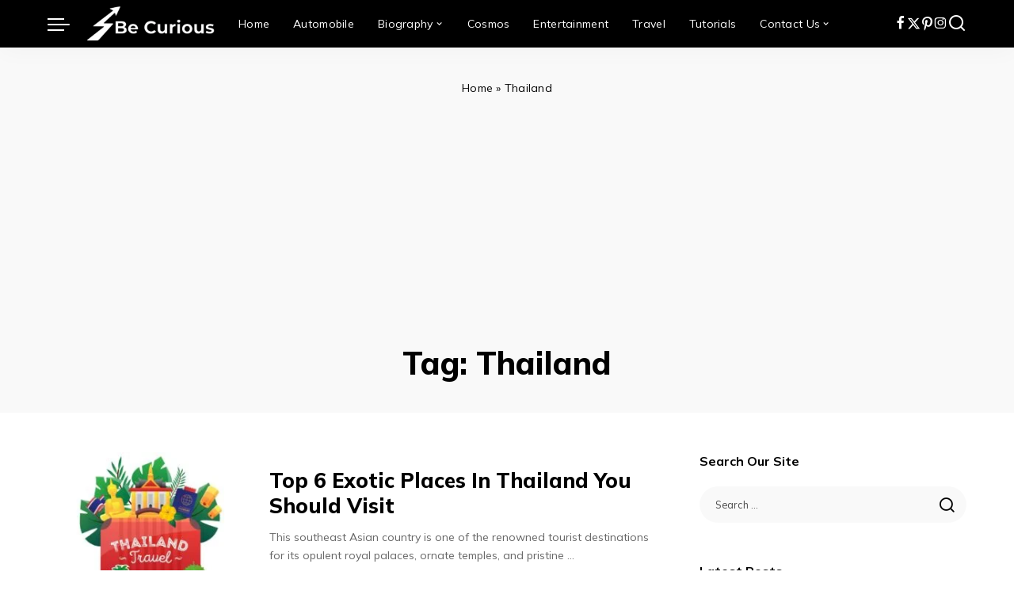

--- FILE ---
content_type: text/html; charset=UTF-8
request_url: https://becurious.co.in/tag/thailand/
body_size: 22230
content:
<!DOCTYPE html><html lang="en-US"><head><meta charset="UTF-8"><meta http-equiv="X-UA-Compatible" content="IE=edge"><meta name="viewport" content="width=device-width, initial-scale=1"><link rel="profile" href="https://gmpg.org/xfn/11"><meta name='robots' content='index, follow, max-image-preview:large, max-snippet:-1, max-video-preview:-1' /><style>img:is([sizes="auto" i], [sizes^="auto," i]) { contain-intrinsic-size: 3000px 1500px }</style><title>Thailand Archives - Be Curious - Depth of Knowledge</title><meta name="description" content="Thailand is one of the best Archives available on Internet. Share this awesome with everyone and let them enjoy too. Best viral and breaking news on the internet." /><link rel="preconnect" href="https://fonts.gstatic.com" crossorigin><link rel="preload" as="style" onload="this.onload=null;this.rel='stylesheet'" href="https://fonts.googleapis.com/css?family=Mulish%3A300%2C400%2C500%2C600%2C700%2C800%2C900%2C200italic%2C300italic%2C400italic%2C500italic%2C600italic%2C700italic%2C800italic%2C900italic%2C%7CLivvic%3A700%7CPoppins%3A400%2C400i%2C700%2C700i%7CQuicksand%3A400%2C500%2C600%2C700%7CMontserrat%3A400%2C500%2C600%2C700&amp;display=swap" crossorigin><noscript><link rel="stylesheet" href="https://fonts.googleapis.com/css?family=Mulish%3A300%2C400%2C500%2C600%2C700%2C800%2C900%2C200italic%2C300italic%2C400italic%2C500italic%2C600italic%2C700italic%2C800italic%2C900italic%2C%7CLivvic%3A700%7CPoppins%3A400%2C400i%2C700%2C700i%7CQuicksand%3A400%2C500%2C600%2C700%7CMontserrat%3A400%2C500%2C600%2C700&amp;display=swap"></noscript><link rel="canonical" href="https://becurious.co.in/tag/thailand/" /><meta property="og:locale" content="en_US" /><meta property="og:type" content="article" /><meta property="og:title" content="Thailand Archives - Be Curious" /><meta property="og:description" content="Thailand is one of the best Archives available on Internet. Share this awesome with everyone and let them enjoy too. Best viral and breaking news on the internet." /><meta property="og:url" content="https://becurious.co.in/tag/thailand/" /><meta property="og:site_name" content="Be Curious" /><meta name="twitter:card" content="summary_large_image" /><meta name="twitter:site" content="@becurious6" /> <script type="application/ld+json" class="yoast-schema-graph">{"@context":"https://schema.org","@graph":[{"@type":"CollectionPage","@id":"https://becurious.co.in/tag/thailand/","url":"https://becurious.co.in/tag/thailand/","name":"Thailand Archives - Be Curious - Depth of Knowledge","isPartOf":{"@id":"https://becurious.co.in/#website"},"primaryImageOfPage":{"@id":"https://becurious.co.in/tag/thailand/#primaryimage"},"image":{"@id":"https://becurious.co.in/tag/thailand/#primaryimage"},"thumbnailUrl":"https://becurious.co.in/wp-content/uploads/2020/03/6-Exotic-Places-In-Thailand-You-Should-Visit.jpeg","description":"Thailand is one of the best Archives available on Internet. Share this awesome with everyone and let them enjoy too. Best viral and breaking news on the internet.","breadcrumb":{"@id":"https://becurious.co.in/tag/thailand/#breadcrumb"},"inLanguage":"en-US"},{"@type":"ImageObject","inLanguage":"en-US","@id":"https://becurious.co.in/tag/thailand/#primaryimage","url":"https://becurious.co.in/wp-content/uploads/2020/03/6-Exotic-Places-In-Thailand-You-Should-Visit.jpeg","contentUrl":"https://becurious.co.in/wp-content/uploads/2020/03/6-Exotic-Places-In-Thailand-You-Should-Visit.jpeg","width":1200,"height":675,"caption":"6 Exotic Places In Thailand You Should Visit"},{"@type":"BreadcrumbList","@id":"https://becurious.co.in/tag/thailand/#breadcrumb","itemListElement":[{"@type":"ListItem","position":1,"name":"Home","item":"https://becurious.co.in/"},{"@type":"ListItem","position":2,"name":"Thailand"}]},{"@type":"WebSite","@id":"https://becurious.co.in/#website","url":"https://becurious.co.in/","name":"Be Curious","description":"","publisher":{"@id":"https://becurious.co.in/#organization"},"potentialAction":[{"@type":"SearchAction","target":{"@type":"EntryPoint","urlTemplate":"https://becurious.co.in/?s={search_term_string}"},"query-input":{"@type":"PropertyValueSpecification","valueRequired":true,"valueName":"search_term_string"}}],"inLanguage":"en-US"},{"@type":"Organization","@id":"https://becurious.co.in/#organization","name":"Be Curious - Depth of knowledge","url":"https://becurious.co.in/","logo":{"@type":"ImageObject","inLanguage":"en-US","@id":"https://becurious.co.in/#/schema/logo/image/","url":"https://becurious.co.in/wp-content/uploads/2020/07/Be-Curious-Logo.jpeg","contentUrl":"https://becurious.co.in/wp-content/uploads/2020/07/Be-Curious-Logo.jpeg","width":339,"height":141,"caption":"Be Curious - Depth of knowledge"},"image":{"@id":"https://becurious.co.in/#/schema/logo/image/"},"sameAs":["http://www.facebook.com/becurious6","https://x.com/becurious6"]}]}</script> <link rel='dns-prefetch' href='//www.googletagmanager.com' /><link rel="alternate" type="application/rss+xml" title="Be Curious &raquo; Feed" href="https://becurious.co.in/feed/" /><link rel="alternate" type="application/rss+xml" title="Be Curious &raquo; Comments Feed" href="https://becurious.co.in/comments/feed/" /><link rel="alternate" type="application/rss+xml" title="Be Curious &raquo; Thailand Tag Feed" href="https://becurious.co.in/tag/thailand/feed/" /> <script type="application/ld+json">{"@context":"https://schema.org","@type":"Organization","legalName":"Be Curious","url":"https://becurious.co.in/","logo":"https://becurious.co.in/wp-content/uploads/2021/08/Be-Curious-Desktop-Logo.png","sameAs":["https://www.facebook.com/becurious6/","https://www.twitter.com/becurious6/","https://www.instagram.com/becurious6/","https://pinterest.com/becurious6/"]}</script> <link data-optimized="1" rel='stylesheet' id='wp-block-library-css' href='https://becurious.co.in/wp-content/litespeed/css/c318686a96b54a101edcb3a653b3448c.css?ver=8e74a' media='all' /><style id='classic-theme-styles-inline-css'>/*! This file is auto-generated */
.wp-block-button__link{color:#fff;background-color:#32373c;border-radius:9999px;box-shadow:none;text-decoration:none;padding:calc(.667em + 2px) calc(1.333em + 2px);font-size:1.125em}.wp-block-file__button{background:#32373c;color:#fff;text-decoration:none}</style><style id='global-styles-inline-css'>:root{--wp--preset--aspect-ratio--square: 1;--wp--preset--aspect-ratio--4-3: 4/3;--wp--preset--aspect-ratio--3-4: 3/4;--wp--preset--aspect-ratio--3-2: 3/2;--wp--preset--aspect-ratio--2-3: 2/3;--wp--preset--aspect-ratio--16-9: 16/9;--wp--preset--aspect-ratio--9-16: 9/16;--wp--preset--color--black: #000000;--wp--preset--color--cyan-bluish-gray: #abb8c3;--wp--preset--color--white: #ffffff;--wp--preset--color--pale-pink: #f78da7;--wp--preset--color--vivid-red: #cf2e2e;--wp--preset--color--luminous-vivid-orange: #ff6900;--wp--preset--color--luminous-vivid-amber: #fcb900;--wp--preset--color--light-green-cyan: #7bdcb5;--wp--preset--color--vivid-green-cyan: #00d084;--wp--preset--color--pale-cyan-blue: #8ed1fc;--wp--preset--color--vivid-cyan-blue: #0693e3;--wp--preset--color--vivid-purple: #9b51e0;--wp--preset--gradient--vivid-cyan-blue-to-vivid-purple: linear-gradient(135deg,rgba(6,147,227,1) 0%,rgb(155,81,224) 100%);--wp--preset--gradient--light-green-cyan-to-vivid-green-cyan: linear-gradient(135deg,rgb(122,220,180) 0%,rgb(0,208,130) 100%);--wp--preset--gradient--luminous-vivid-amber-to-luminous-vivid-orange: linear-gradient(135deg,rgba(252,185,0,1) 0%,rgba(255,105,0,1) 100%);--wp--preset--gradient--luminous-vivid-orange-to-vivid-red: linear-gradient(135deg,rgba(255,105,0,1) 0%,rgb(207,46,46) 100%);--wp--preset--gradient--very-light-gray-to-cyan-bluish-gray: linear-gradient(135deg,rgb(238,238,238) 0%,rgb(169,184,195) 100%);--wp--preset--gradient--cool-to-warm-spectrum: linear-gradient(135deg,rgb(74,234,220) 0%,rgb(151,120,209) 20%,rgb(207,42,186) 40%,rgb(238,44,130) 60%,rgb(251,105,98) 80%,rgb(254,248,76) 100%);--wp--preset--gradient--blush-light-purple: linear-gradient(135deg,rgb(255,206,236) 0%,rgb(152,150,240) 100%);--wp--preset--gradient--blush-bordeaux: linear-gradient(135deg,rgb(254,205,165) 0%,rgb(254,45,45) 50%,rgb(107,0,62) 100%);--wp--preset--gradient--luminous-dusk: linear-gradient(135deg,rgb(255,203,112) 0%,rgb(199,81,192) 50%,rgb(65,88,208) 100%);--wp--preset--gradient--pale-ocean: linear-gradient(135deg,rgb(255,245,203) 0%,rgb(182,227,212) 50%,rgb(51,167,181) 100%);--wp--preset--gradient--electric-grass: linear-gradient(135deg,rgb(202,248,128) 0%,rgb(113,206,126) 100%);--wp--preset--gradient--midnight: linear-gradient(135deg,rgb(2,3,129) 0%,rgb(40,116,252) 100%);--wp--preset--font-size--small: 13px;--wp--preset--font-size--medium: 20px;--wp--preset--font-size--large: 36px;--wp--preset--font-size--x-large: 42px;--wp--preset--spacing--20: 0.44rem;--wp--preset--spacing--30: 0.67rem;--wp--preset--spacing--40: 1rem;--wp--preset--spacing--50: 1.5rem;--wp--preset--spacing--60: 2.25rem;--wp--preset--spacing--70: 3.38rem;--wp--preset--spacing--80: 5.06rem;--wp--preset--shadow--natural: 6px 6px 9px rgba(0, 0, 0, 0.2);--wp--preset--shadow--deep: 12px 12px 50px rgba(0, 0, 0, 0.4);--wp--preset--shadow--sharp: 6px 6px 0px rgba(0, 0, 0, 0.2);--wp--preset--shadow--outlined: 6px 6px 0px -3px rgba(255, 255, 255, 1), 6px 6px rgba(0, 0, 0, 1);--wp--preset--shadow--crisp: 6px 6px 0px rgba(0, 0, 0, 1);}:where(.is-layout-flex){gap: 0.5em;}:where(.is-layout-grid){gap: 0.5em;}body .is-layout-flex{display: flex;}.is-layout-flex{flex-wrap: wrap;align-items: center;}.is-layout-flex > :is(*, div){margin: 0;}body .is-layout-grid{display: grid;}.is-layout-grid > :is(*, div){margin: 0;}:where(.wp-block-columns.is-layout-flex){gap: 2em;}:where(.wp-block-columns.is-layout-grid){gap: 2em;}:where(.wp-block-post-template.is-layout-flex){gap: 1.25em;}:where(.wp-block-post-template.is-layout-grid){gap: 1.25em;}.has-black-color{color: var(--wp--preset--color--black) !important;}.has-cyan-bluish-gray-color{color: var(--wp--preset--color--cyan-bluish-gray) !important;}.has-white-color{color: var(--wp--preset--color--white) !important;}.has-pale-pink-color{color: var(--wp--preset--color--pale-pink) !important;}.has-vivid-red-color{color: var(--wp--preset--color--vivid-red) !important;}.has-luminous-vivid-orange-color{color: var(--wp--preset--color--luminous-vivid-orange) !important;}.has-luminous-vivid-amber-color{color: var(--wp--preset--color--luminous-vivid-amber) !important;}.has-light-green-cyan-color{color: var(--wp--preset--color--light-green-cyan) !important;}.has-vivid-green-cyan-color{color: var(--wp--preset--color--vivid-green-cyan) !important;}.has-pale-cyan-blue-color{color: var(--wp--preset--color--pale-cyan-blue) !important;}.has-vivid-cyan-blue-color{color: var(--wp--preset--color--vivid-cyan-blue) !important;}.has-vivid-purple-color{color: var(--wp--preset--color--vivid-purple) !important;}.has-black-background-color{background-color: var(--wp--preset--color--black) !important;}.has-cyan-bluish-gray-background-color{background-color: var(--wp--preset--color--cyan-bluish-gray) !important;}.has-white-background-color{background-color: var(--wp--preset--color--white) !important;}.has-pale-pink-background-color{background-color: var(--wp--preset--color--pale-pink) !important;}.has-vivid-red-background-color{background-color: var(--wp--preset--color--vivid-red) !important;}.has-luminous-vivid-orange-background-color{background-color: var(--wp--preset--color--luminous-vivid-orange) !important;}.has-luminous-vivid-amber-background-color{background-color: var(--wp--preset--color--luminous-vivid-amber) !important;}.has-light-green-cyan-background-color{background-color: var(--wp--preset--color--light-green-cyan) !important;}.has-vivid-green-cyan-background-color{background-color: var(--wp--preset--color--vivid-green-cyan) !important;}.has-pale-cyan-blue-background-color{background-color: var(--wp--preset--color--pale-cyan-blue) !important;}.has-vivid-cyan-blue-background-color{background-color: var(--wp--preset--color--vivid-cyan-blue) !important;}.has-vivid-purple-background-color{background-color: var(--wp--preset--color--vivid-purple) !important;}.has-black-border-color{border-color: var(--wp--preset--color--black) !important;}.has-cyan-bluish-gray-border-color{border-color: var(--wp--preset--color--cyan-bluish-gray) !important;}.has-white-border-color{border-color: var(--wp--preset--color--white) !important;}.has-pale-pink-border-color{border-color: var(--wp--preset--color--pale-pink) !important;}.has-vivid-red-border-color{border-color: var(--wp--preset--color--vivid-red) !important;}.has-luminous-vivid-orange-border-color{border-color: var(--wp--preset--color--luminous-vivid-orange) !important;}.has-luminous-vivid-amber-border-color{border-color: var(--wp--preset--color--luminous-vivid-amber) !important;}.has-light-green-cyan-border-color{border-color: var(--wp--preset--color--light-green-cyan) !important;}.has-vivid-green-cyan-border-color{border-color: var(--wp--preset--color--vivid-green-cyan) !important;}.has-pale-cyan-blue-border-color{border-color: var(--wp--preset--color--pale-cyan-blue) !important;}.has-vivid-cyan-blue-border-color{border-color: var(--wp--preset--color--vivid-cyan-blue) !important;}.has-vivid-purple-border-color{border-color: var(--wp--preset--color--vivid-purple) !important;}.has-vivid-cyan-blue-to-vivid-purple-gradient-background{background: var(--wp--preset--gradient--vivid-cyan-blue-to-vivid-purple) !important;}.has-light-green-cyan-to-vivid-green-cyan-gradient-background{background: var(--wp--preset--gradient--light-green-cyan-to-vivid-green-cyan) !important;}.has-luminous-vivid-amber-to-luminous-vivid-orange-gradient-background{background: var(--wp--preset--gradient--luminous-vivid-amber-to-luminous-vivid-orange) !important;}.has-luminous-vivid-orange-to-vivid-red-gradient-background{background: var(--wp--preset--gradient--luminous-vivid-orange-to-vivid-red) !important;}.has-very-light-gray-to-cyan-bluish-gray-gradient-background{background: var(--wp--preset--gradient--very-light-gray-to-cyan-bluish-gray) !important;}.has-cool-to-warm-spectrum-gradient-background{background: var(--wp--preset--gradient--cool-to-warm-spectrum) !important;}.has-blush-light-purple-gradient-background{background: var(--wp--preset--gradient--blush-light-purple) !important;}.has-blush-bordeaux-gradient-background{background: var(--wp--preset--gradient--blush-bordeaux) !important;}.has-luminous-dusk-gradient-background{background: var(--wp--preset--gradient--luminous-dusk) !important;}.has-pale-ocean-gradient-background{background: var(--wp--preset--gradient--pale-ocean) !important;}.has-electric-grass-gradient-background{background: var(--wp--preset--gradient--electric-grass) !important;}.has-midnight-gradient-background{background: var(--wp--preset--gradient--midnight) !important;}.has-small-font-size{font-size: var(--wp--preset--font-size--small) !important;}.has-medium-font-size{font-size: var(--wp--preset--font-size--medium) !important;}.has-large-font-size{font-size: var(--wp--preset--font-size--large) !important;}.has-x-large-font-size{font-size: var(--wp--preset--font-size--x-large) !important;}
:where(.wp-block-post-template.is-layout-flex){gap: 1.25em;}:where(.wp-block-post-template.is-layout-grid){gap: 1.25em;}
:where(.wp-block-columns.is-layout-flex){gap: 2em;}:where(.wp-block-columns.is-layout-grid){gap: 2em;}
:root :where(.wp-block-pullquote){font-size: 1.5em;line-height: 1.6;}</style><link data-optimized="1" rel='stylesheet' id='wpa-css-css' href='https://becurious.co.in/wp-content/litespeed/css/19682398b0a28ce6143ae354c0f24971.css?ver=c7b59' media='all' /><link data-optimized="1" rel='stylesheet' id='pixwell-elements-css' href='https://becurious.co.in/wp-content/litespeed/css/b09af197c7adca4c690b9ebdc9ea0b24.css?ver=e426a' media='all' /><link data-optimized="1" rel='stylesheet' id='pixwell-main-css' href='https://becurious.co.in/wp-content/litespeed/css/915ec3de9314bb283a79a37ff6b3f967.css?ver=3a1c1' media='all' /><style id='pixwell-main-inline-css'>html {font-family:Mulish,Arial, Helvetica, sans-serif;font-weight:400;font-size:17px;color:#000000;}h1, .h1 {font-family:Mulish;font-weight:800;}h2, .h2 {font-family:Mulish;font-weight:800;}h3, .h3 {font-family:Mulish;font-weight:800;}h4, .h4 {font-family:Mulish;font-weight:800;}h5, .h5 {font-family:Mulish;font-weight:800;}h6, .h6 {font-family:Mulish;font-weight:800;}.single-tagline h6 {font-family:Mulish;font-weight:800;}.p-wrap .entry-summary, .twitter-content.entry-summary, .author-description, .rssSummary, .rb-sdesc {font-family:Mulish;font-weight:400;font-size:14px;}.p-cat-info {font-family:Mulish;font-weight:600;font-size:13px;}.p-meta-info, .wp-block-latest-posts__post-date {font-family:Mulish;font-weight:400;font-size:13px;}.meta-info-author.meta-info-el {font-family:Mulish;font-weight:600;font-size:13px;}.breadcrumb {font-family:Mulish;font-weight:400;font-size:14px;color:#000000;}.footer-menu-inner {font-family:Mulish;font-weight:700;}.topbar-wrap {font-family:Mulish;font-weight:400;color:#000000;}.topbar-menu-wrap {font-family:Mulish;}.main-menu > li > a, .off-canvas-menu > li > a {font-family:Mulish;font-weight:400;font-size:14px;}.main-menu .sub-menu:not(.sub-mega), .off-canvas-menu .sub-menu {font-family:Mulish;font-weight:400;}.is-logo-text .logo-title {font-family:Livvic;font-weight:700;font-size:36px;}.block-title, .block-header .block-title {font-family:Mulish;font-weight:700;font-size:18px;}.ajax-quick-filter, .block-view-more {font-family:Mulish;font-weight:500;font-size:13px;}.widget-title, .widget .widget-title {font-family:Mulish;font-weight:700;font-size:16px;}body .widget.widget_nav_menu .menu-item {font-family:Mulish;font-weight:500;font-size:11px;}body.boxed {background-color : #fafafa;background-repeat : no-repeat;background-size : cover;background-attachment : fixed;background-position : center center;}.header-6 .banner-wrap {}.footer-wrap:before {background-color : #fafafa;; content: ""; position: absolute; left: 0; top: 0; width: 100%; height: 100%;}.header-9 .banner-wrap { }.topline-wrap {height: 2px}.topbar-wrap {background-color: #eaeaea;}.topbar-wrap { background-image: linear-gradient(90deg, #eaeaea, #ffffff); }.topbar-menu .sub-menu {background-color: #eaeaea;background-image: linear-gradient(145deg, #eaeaea, #ffffff);}.topbar-inner {min-height: 30px;}.navbar-wrap:not(.transparent-navbar-wrap), #mobile-sticky-nav, #amp-navbar {background-color: #000000;}[data-theme="dark"] .navbar-wrap:not(.transparent-navbar-wrap) {background-color: unset; background-image: unset;}.navbar-border-holder { border: none }.navbar-wrap:not(.transparent-navbar-wrap), #mobile-sticky-nav, #amp-navbar {color: #ffffff;}.fw-mega-cat.is-dark-text { color: #000000; }.header-wrap .navbar-wrap:not(.transparent-navbar-wrap) .cart-counter, .header-wrap:not(.header-float) .navbar-wrap .rb-counter,.header-float .section-sticky .rb-counter {background-color: #ffffff;}.header-5 .btn-toggle-wrap, .header-5 .section-sticky .logo-wrap,.header-5 .main-menu > li > a, .header-5 .navbar-right {color: #ffffff;}.navbar-wrap .navbar-social a:hover {color: #ffffff;opacity: .7; }.header-wrap .navbar-wrap:not(.transparent-navbar-wrap) .rb-counter,.header-wrap:not(.header-float) .navbar-wrap .rb-counter { color: #000000; }.main-menu {--subnav-bg-from: #ffffff;--subnav-bg-to: #ffffff;--subnav-bg-to: #ffffff;}.main-menu .sub-menu:not(.mega-category) { color: #000000;}.main-menu > li.menu-item-has-children > .sub-menu:before {display: none;}.main-menu > li > a:hover, .main-menu > li.current-menu-item > a{ color: #ffffff; }.main-menu > li>  a > span:before {display: none; }.navbar-wrap .navbar-social a:hover {color: #ffffff;opacity: 1; }[data-theme="dark"] .main-menu  {}[data-theme="dark"] .main-menu > li.menu-item-has-children > .sub-menu:before {}.mobile-nav-inner {background-color: #000000;background-image: linear-gradient(90deg, #000000, #000000);color: #ffffff;}@media only screen and (max-width: 991px) {.navbar-border-holder { border: none }}@media only screen and (max-width: 991px) {.navbar-border-holder { border-color: #ffffff }}.off-canvas-header { background-image: url("https://becurious.co.in/wp-content/uploads/2018/11/WhatsApp-2BImage-2B2018-11-08-2Bat-2B11.06.17-2BPM-2B-25281-2529-min.jpeg")}.off-canvas-wrap, .amp-canvas-wrap { background-color: #001623 !important; }.header-float .navbar-inner { border-bottom: none; }.navbar-border-holder {border-width: 2px; }:root {--g-color: #4267cf}.review-info, .p-review-info{ background-color: #ffb224}.review-el .review-stars, .average-stars i{ color: #ffb224}body .entry-content a:not(button), body .comment-content a{ color: #4267cf}.instagram-box.box-intro { background-color: #000000; }.comment-content, .single-bottom-share a:nth-child(1) span, .single-bottom-share a:nth-child(2) span, p.logged-in-as, .rb-sdecs,.deal-module .deal-description, .author-description { font-size: 14; }.tipsy, .additional-meta, .sponsor-label, .sponsor-link, .entry-footer .tag-label,.box-nav .nav-label, .left-article-label, .share-label, .rss-date,.wp-block-latest-posts__post-date, .wp-block-latest-comments__comment-date,.image-caption, .wp-caption-text, .gallery-caption, .entry-content .wp-block-audio figcaption,.entry-content .wp-block-video figcaption, .entry-content .wp-block-image figcaption,.entry-content .wp-block-gallery .blocks-gallery-image figcaption,.entry-content .wp-block-gallery .blocks-gallery-item figcaption,.subscribe-content .desc, .follower-el .right-el, .author-job, .comment-metadata{ font-family: Mulish; }.tipsy, .additional-meta, .sponsor-label, .entry-footer .tag-label,.box-nav .nav-label, .left-article-label, .share-label, .rss-date,.wp-block-latest-posts__post-date, .wp-block-latest-comments__comment-date,.image-caption, .wp-caption-text, .gallery-caption, .entry-content .wp-block-audio figcaption,.entry-content .wp-block-video figcaption, .entry-content .wp-block-image figcaption,.entry-content .wp-block-gallery .blocks-gallery-image figcaption,.entry-content .wp-block-gallery .blocks-gallery-item figcaption,.subscribe-content .desc, .follower-el .right-el, .author-job, .comment-metadata{ font-weight: 400; }.tipsy, .additional-meta, .sponsor-label, .sponsor-link, .entry-footer .tag-label,.box-nav .nav-label, .left-article-label, .share-label, .rss-date,.wp-block-latest-posts__post-date, .wp-block-latest-comments__comment-date,.subscribe-content .desc, .author-job{ font-size: 13px; }.image-caption, .wp-caption-text, .gallery-caption, .entry-content .wp-block-audio figcaption,.entry-content .wp-block-video figcaption, .entry-content .wp-block-image figcaption,.entry-content .wp-block-gallery .blocks-gallery-image figcaption,.entry-content .wp-block-gallery .blocks-gallery-item figcaption,.comment-metadata, .follower-el .right-el{ font-size: 14px; }.sponsor-link{ font-family: Mulish; }.sponsor-link{ font-weight: 600; }.entry-footer a, .tagcloud a, .entry-footer .source, .entry-footer .via-el{ font-family: Mulish; }.entry-footer a, .tagcloud a, .entry-footer .source, .entry-footer .via-el{ font-weight: 600; }.entry-footer a, .tagcloud a, .entry-footer .source, .entry-footer .via-el{ font-size: 13px !important; }.p-link, .rb-cookie .cookie-accept, a.comment-reply-link, .comment-list .comment-reply-title small a,.banner-btn a, .headerstrip-btn a, input[type="submit"], button, .pagination-wrap, .cta-btn, .rb-btn{ font-family: Mulish; }.p-link, .rb-cookie .cookie-accept, a.comment-reply-link, .comment-list .comment-reply-title small a,.banner-btn a, .headerstrip-btn a, input[type="submit"], button, .pagination-wrap, .cta-btn, .rb-btn{ font-weight: 600; }.p-link, .rb-cookie .cookie-accept, a.comment-reply-link, .comment-list .comment-reply-title small a,.banner-btn a, .headerstrip-btn a, input[type="submit"], button, .pagination-wrap, .rb-btn{ font-size: 14px; }select, textarea, input[type="text"], input[type="tel"], input[type="email"], input[type="url"],input[type="search"], input[type="number"]{ font-family: Mulish; }select, input[type="text"], input[type="tel"], input[type="email"], input[type="url"],input[type="search"], input[type="number"]{ font-size: 14px; }textarea{ font-size: 14px !important; }select, textarea, input[type="text"], input[type="tel"], input[type="email"], input[type="url"],input[type="search"], input[type="number"]{ font-weight: 400; }.widget_recent_comments .recentcomments > a:last-child,.wp-block-latest-comments__comment-link, .wp-block-latest-posts__list a,.widget_recent_entries li, .wp-block-quote *:not(cite), blockquote *:not(cite), .widget_rss li,.wp-block-latest-posts li, .wp-block-latest-comments__comment-link{ font-family: Mulish; }.widget_recent_comments .recentcomments > a:last-child,.wp-block-latest-comments__comment-link, .wp-block-latest-posts__list a,.widget_recent_entries li, .wp-block-quote *:not(cite), blockquote *:not(cite), .widget_rss li,.wp-block-latest-posts li, .wp-block-latest-comments__comment-link{ font-weight: 800; } .widget_pages .page_item, .widget_meta li,.widget_categories .cat-item, .widget_archive li, .widget.widget_nav_menu .menu-item,.wp-block-archives-list li, .wp-block-categories-list li{ font-family: Mulish; }.widget_pages .page_item, .widget_meta li,.widget_categories .cat-item, .widget_archive li, .widget.widget_nav_menu .menu-item,.wp-block-archives-list li, .wp-block-categories-list li{ font-weight: 400; }@media only screen and (max-width: 767px) {.entry-content { font-size: .90rem; }.p-wrap .entry-summary, .twitter-content.entry-summary, .element-desc, .subscribe-description, .rb-sdecs,.copyright-inner > *, .summary-content, .pros-cons-wrap ul li,.gallery-popup-content .image-popup-description > *{ font-size: .76rem; }}@media only screen and (max-width: 767px) {.comment-content, .single-bottom-share a:nth-child(1) span, .single-bottom-share a:nth-child(2) span, p.logged-in-as,.deal-module .deal-description, .p-wrap .entry-summary, .twitter-content.entry-summary, .author-description, .rssSummary, .rb-sdecs{ font-size: 12px !important; }}@media only screen and (max-width: 991px) {.block-header-2 .block-title, .block-header-5 .block-title { font-size: 15px; }}@media only screen and (max-width: 767px) {.block-header-2 .block-title, .block-header-5 .block-title { font-size: 13px; }}h1, .h1, h1.single-title {font-size: 40px; }h2, .h2 {font-size: 26px; }h3, .h3 {font-size: 20px; }h4, .h4 {font-size: 16px; }h5, .h5 {font-size: 15px; }h6, .h6 {font-size: 15px; }@media only screen and (max-width: 1024px) {h1, .h1, h1.single-title {font-size: 30px; }h2, .h2 {font-size: 26px; }h3, .h3 {font-size: 18px; }h4, .h4 {font-size: 16px; }h5, .h5 {font-size: 15px; }h6, .h6 {font-size: 14px; }}@media only screen and (max-width: 991px) {h1, .h1, h1.single-title {font-size: 30px; }h2, .h2 {font-size: 28px; }h3, .h3 {font-size: 19px; }h4, .h4 {font-size: 16px; }h5, .h5 {font-size: 15px; }h6, .h6 {font-size: 14px; }}@media only screen and (max-width: 767px) {h1, .h1, h1.single-title {font-size: 24px; }h2, .h2 {font-size: 24px; }h3, .h3 {font-size: 18px; }h4, .h4 {font-size: 15px; }h5, .h5 {font-size: 14px; }h6, .h6 {font-size: 13px; }.block-title, .block-header .block-title {font-size: 15px !important; }.widget-title {font-size: 12px !important; }}.wp-block-quote *:not(cite), blockquote *:not(cite) {font-family:Mulish;font-weight:500;}</style><link data-optimized="1" rel='stylesheet' id='pixwell-style-css' href='https://becurious.co.in/wp-content/litespeed/css/473031f31a4430823df27dfabbb6c9c8.css?ver=e542e' media='all' />
<!--[if lt IE 9]> <script src="https://becurious.co.in/wp-content/themes/pixwell/assets/js/html5shiv.min.js?ver=3.7.3" id="html5-js"></script> <![endif]--> <script src="https://becurious.co.in/wp-includes/js/jquery/jquery.min.js?ver=3.7.1" id="jquery-core-js"></script> <script data-optimized="1" src="https://becurious.co.in/wp-content/litespeed/js/748f1f3f888dae2d9fd03694a24b7961.js?ver=83335" id="jquery-migrate-js"></script> <link rel="preload" href="https://becurious.co.in/wp-content/themes/pixwell/assets/fonts/ruby-icon.woff2?v=10.7" as="font" type="font/woff2" crossorigin="anonymous"><link rel="https://api.w.org/" href="https://becurious.co.in/wp-json/" /><link rel="alternate" title="JSON" type="application/json" href="https://becurious.co.in/wp-json/wp/v2/tags/4286" /><link rel="EditURI" type="application/rsd+xml" title="RSD" href="https://becurious.co.in/xmlrpc.php?rsd" /><meta name="generator" content="WordPress 6.7.2" /><meta name="generator" content="Site Kit by Google 1.148.0" /><script type="application/ld+json">{"@context":"https://schema.org","@type":"WebSite","@id":"https://becurious.co.in/#website","url":"https://becurious.co.in/","name":"Be Curious","potentialAction":{"@type":"SearchAction","target":"https://becurious.co.in/?s={search_term_string}","query-input":"required name=search_term_string"}}</script> <meta name="generator" content="Elementor 3.28.0; features: additional_custom_breakpoints, e_local_google_fonts; settings: css_print_method-external, google_font-enabled, font_display-swap"><meta name="onesignal" content="wordpress-plugin"/> <script>window.OneSignalDeferred = window.OneSignalDeferred || [];

      OneSignalDeferred.push(function(OneSignal) {
        var oneSignal_options = {};
        window._oneSignalInitOptions = oneSignal_options;

        oneSignal_options['serviceWorkerParam'] = { scope: '/' };
oneSignal_options['serviceWorkerPath'] = 'OneSignalSDKWorker.js.php';

        OneSignal.Notifications.setDefaultUrl("https://becurious.co.in");

        oneSignal_options['wordpress'] = true;
oneSignal_options['appId'] = '6af76e8b-3107-4656-a034-7fc0e2c90138';
oneSignal_options['allowLocalhostAsSecureOrigin'] = true;
oneSignal_options['welcomeNotification'] = { };
oneSignal_options['welcomeNotification']['title'] = "";
oneSignal_options['welcomeNotification']['message'] = "Great! You will get latest updates time to time.";
oneSignal_options['path'] = "https://becurious.co.in/wp-content/plugins/onesignal-free-web-push-notifications/sdk_files/";
oneSignal_options['promptOptions'] = { };
oneSignal_options['promptOptions']['actionMessage'] = "Stay up-to date with our push notifications. You can unsubscribe anytime!";
oneSignal_options['promptOptions']['acceptButtonText'] = "Yes!";
oneSignal_options['promptOptions']['cancelButtonText'] = "Not Interested";
              OneSignal.init(window._oneSignalInitOptions);
              OneSignal.Slidedown.promptPush()      });

      function documentInitOneSignal() {
        var oneSignal_elements = document.getElementsByClassName("OneSignal-prompt");

        var oneSignalLinkClickHandler = function(event) { OneSignal.Notifications.requestPermission(); event.preventDefault(); };        for(var i = 0; i < oneSignal_elements.length; i++)
          oneSignal_elements[i].addEventListener('click', oneSignalLinkClickHandler, false);
      }

      if (document.readyState === 'complete') {
           documentInitOneSignal();
      }
      else {
           window.addEventListener("load", function(event){
               documentInitOneSignal();
          });
      }</script> <style>.e-con.e-parent:nth-of-type(n+4):not(.e-lazyloaded):not(.e-no-lazyload),
				.e-con.e-parent:nth-of-type(n+4):not(.e-lazyloaded):not(.e-no-lazyload) * {
					background-image: none !important;
				}
				@media screen and (max-height: 1024px) {
					.e-con.e-parent:nth-of-type(n+3):not(.e-lazyloaded):not(.e-no-lazyload),
					.e-con.e-parent:nth-of-type(n+3):not(.e-lazyloaded):not(.e-no-lazyload) * {
						background-image: none !important;
					}
				}
				@media screen and (max-height: 640px) {
					.e-con.e-parent:nth-of-type(n+2):not(.e-lazyloaded):not(.e-no-lazyload),
					.e-con.e-parent:nth-of-type(n+2):not(.e-lazyloaded):not(.e-no-lazyload) * {
						background-image: none !important;
					}
				}</style><meta property="og:title" content="Thailand Archives - Be Curious - Depth of Knowledge"/><meta property="og:url" content="https://becurious.co.in/tag/thailand"/><meta property="og:site_name" content="Be Curious"/><link rel="icon" href="https://becurious.co.in/wp-content/uploads/2019/09/cropped-images-365x365.png" sizes="32x32" /><link rel="icon" href="https://becurious.co.in/wp-content/uploads/2019/09/cropped-images-365x365.png" sizes="192x192" /><link rel="apple-touch-icon" href="https://becurious.co.in/wp-content/uploads/2019/09/cropped-images-365x365.png" /><meta name="msapplication-TileImage" content="https://becurious.co.in/wp-content/uploads/2019/09/cropped-images-365x365.png" /> <script async src="https://pagead2.googlesyndication.com/pagead/js/adsbygoogle.js?client=ca-pub-6071722414863072" crossorigin="anonymous"></script> <meta name="outreach-site-verification" content="d6qXnxnhQuyLUDlGyVjiNlhBMZDKhhhgbpWSlsd1yIo" ></head><body class="archive tag tag-thailand tag-4286 wp-embed-responsive elementor-default elementor-kit-10042 sticky-nav smart-sticky off-canvas-light is-tooltips is-backtop block-header-1 w-header-1 cat-icon-round ele-round is-parallax-feat is-fmask mh-p-excerpt" data-theme="default"><div id="site" class="site"><aside id="off-canvas-section" class="off-canvas-wrap dark-style is-hidden"><div class="close-panel-wrap tooltips-n">
<a href="#" id="off-canvas-close-btn" aria-label="Close Panel"><i class="btn-close"></i></a></div><div class="off-canvas-holder"><div class="off-canvas-header is-light-text"><div class="header-inner">
<a href="https://becurious.co.in/" class="off-canvas-logo">
<img loading="lazy" loading="lazy" decoding="async" src="https://becurious.co.in/wp-content/uploads/2021/08/Be-Curious-Desktop-Logo.png" alt="Be Curious" height="184" width="500" loading="lazy" decoding="async">
</a><aside class="inner-bottom"><div class="off-canvas-social">
<a class="social-link-facebook" title="Facebook" aria-label="Facebook" href="https://www.facebook.com/becurious6/" target="_blank" rel="noopener nofollow"><i class="rbi rbi-facebook" aria-hidden="true"></i></a><a class="social-link-twitter" title="Twitter" aria-label="Twitter" href="https://www.twitter.com/becurious6/" target="_blank" rel="noopener nofollow"><i class="rbi rbi-x-twitter" aria-hidden="true"></i></a><a class="social-link-pinterest" title="Pinterest" aria-label="Pinterest" href="https://pinterest.com/becurious6/" target="_blank" rel="noopener nofollow"><i class="rbi rbi-pinterest-i" aria-hidden="true"></i></a><a class="social-link-instagram" title="Instagram" aria-label="Instagram" href="https://www.instagram.com/becurious6/" target="_blank" rel="noopener nofollow"><i class="rbi rbi-instagram" aria-hidden="true"></i></a></div></aside></div></div><div class="off-canvas-inner is-light-text has-desktop-menu"><div id="off-canvas-nav" class="off-canvas-nav"><ul id="off-canvas-menu" class="off-canvas-menu rb-menu is-clicked"><li id="menu-item-10331" class="menu-item menu-item-type-post_type menu-item-object-page menu-item-home menu-item-10331"><a href="https://becurious.co.in/"><span>Home</span></a></li><li id="menu-item-10337" class="menu-item menu-item-type-taxonomy menu-item-object-category menu-item-10337"><a href="https://becurious.co.in/category/automobile/"><span>Automobile</span></a></li><li id="menu-item-10338" class="menu-item menu-item-type-taxonomy menu-item-object-category menu-item-has-children menu-item-10338"><a href="https://becurious.co.in/category/biography/"><span>Biography</span></a><ul class="sub-menu"><li id="menu-item-10339" class="menu-item menu-item-type-taxonomy menu-item-object-category menu-item-10339"><a href="https://becurious.co.in/category/biography/actor/"><span>Actor</span></a></li><li id="menu-item-10340" class="menu-item menu-item-type-taxonomy menu-item-object-category menu-item-10340"><a href="https://becurious.co.in/category/biography/actress/"><span>Actress</span></a></li><li id="menu-item-10341" class="menu-item menu-item-type-taxonomy menu-item-object-category menu-item-10341"><a href="https://becurious.co.in/category/biography/politician/"><span>Politician</span></a></li></ul></li><li id="menu-item-10342" class="menu-item menu-item-type-taxonomy menu-item-object-category menu-item-10342"><a href="https://becurious.co.in/category/cosmos/"><span>Cosmos</span></a></li><li id="menu-item-10343" class="menu-item menu-item-type-taxonomy menu-item-object-category menu-item-10343"><a href="https://becurious.co.in/category/entertainment/"><span>Entertainment</span></a></li><li id="menu-item-10344" class="menu-item menu-item-type-taxonomy menu-item-object-category menu-item-10344"><a href="https://becurious.co.in/category/travel/"><span>Travel</span></a></li><li id="menu-item-10345" class="menu-item menu-item-type-taxonomy menu-item-object-category menu-item-10345"><a href="https://becurious.co.in/category/tutorials/"><span>Tutorials</span></a></li><li id="menu-item-10332" class="menu-item menu-item-type-post_type menu-item-object-page menu-item-has-children menu-item-10332"><a href="https://becurious.co.in/contact-us/"><span>Contact Us</span></a><ul class="sub-menu"><li id="menu-item-10334" class="menu-item menu-item-type-post_type menu-item-object-page menu-item-10334"><a href="https://becurious.co.in/about/"><span>About Us</span></a></li><li id="menu-item-10335" class="menu-item menu-item-type-post_type menu-item-object-page menu-item-10335"><a href="https://becurious.co.in/disclaimer/"><span>Disclaimer</span></a></li><li id="menu-item-10333" class="menu-item menu-item-type-post_type menu-item-object-page menu-item-privacy-policy menu-item-10333"><a rel="privacy-policy" href="https://becurious.co.in/privacy-policy/"><span>Privacy Policy</span></a></li><li id="menu-item-10336" class="menu-item menu-item-type-post_type menu-item-object-page menu-item-10336"><a href="https://becurious.co.in/write-for-us/"><span>Write for Us</span></a></li></ul></li></ul><ul id="desktop-off-canvas-menu" class="off-canvas-menu desktop-off-canvas-menu rb-menu is-clicked"><li class="menu-item menu-item-type-post_type menu-item-object-page menu-item-home menu-item-10331"><a href="https://becurious.co.in/"><span>Home</span></a></li><li class="menu-item menu-item-type-taxonomy menu-item-object-category menu-item-10337"><a href="https://becurious.co.in/category/automobile/"><span>Automobile</span></a></li><li class="menu-item menu-item-type-taxonomy menu-item-object-category menu-item-has-children menu-item-10338"><a href="https://becurious.co.in/category/biography/"><span>Biography</span></a><ul class="sub-menu"><li class="menu-item menu-item-type-taxonomy menu-item-object-category menu-item-10339"><a href="https://becurious.co.in/category/biography/actor/"><span>Actor</span></a></li><li class="menu-item menu-item-type-taxonomy menu-item-object-category menu-item-10340"><a href="https://becurious.co.in/category/biography/actress/"><span>Actress</span></a></li><li class="menu-item menu-item-type-taxonomy menu-item-object-category menu-item-10341"><a href="https://becurious.co.in/category/biography/politician/"><span>Politician</span></a></li></ul></li><li class="menu-item menu-item-type-taxonomy menu-item-object-category menu-item-10342"><a href="https://becurious.co.in/category/cosmos/"><span>Cosmos</span></a></li><li class="menu-item menu-item-type-taxonomy menu-item-object-category menu-item-10343"><a href="https://becurious.co.in/category/entertainment/"><span>Entertainment</span></a></li><li class="menu-item menu-item-type-taxonomy menu-item-object-category menu-item-10344"><a href="https://becurious.co.in/category/travel/"><span>Travel</span></a></li><li class="menu-item menu-item-type-taxonomy menu-item-object-category menu-item-10345"><a href="https://becurious.co.in/category/tutorials/"><span>Tutorials</span></a></li><li class="menu-item menu-item-type-post_type menu-item-object-page menu-item-has-children menu-item-10332"><a href="https://becurious.co.in/contact-us/"><span>Contact Us</span></a><ul class="sub-menu"><li class="menu-item menu-item-type-post_type menu-item-object-page menu-item-10334"><a href="https://becurious.co.in/about/"><span>About Us</span></a></li><li class="menu-item menu-item-type-post_type menu-item-object-page menu-item-10335"><a href="https://becurious.co.in/disclaimer/"><span>Disclaimer</span></a></li><li class="menu-item menu-item-type-post_type menu-item-object-page menu-item-privacy-policy menu-item-10333"><a rel="privacy-policy" href="https://becurious.co.in/privacy-policy/"><span>Privacy Policy</span></a></li><li class="menu-item menu-item-type-post_type menu-item-object-page menu-item-10336"><a href="https://becurious.co.in/write-for-us/"><span>Write for Us</span></a></li></ul></li></ul></div></div></div></aside><div class="site-outer"><div class="site-mask"></div><header id="site-header" class="header-wrap header-1"><div class="navbar-outer"><div class="navbar-wrap"><aside id="mobile-navbar" class="mobile-navbar"><div class="mobile-nav-inner rb-p20-gutter"><div class="m-nav-left">
<a href="#" class="off-canvas-trigger btn-toggle-wrap btn-toggle-bold" aria-label="menu trigger"><span class="btn-toggle"><span class="off-canvas-toggle"><span class="icon-toggle"></span></span></span></a></div><div class="m-nav-centered"><aside class="logo-mobile-wrap is-logo-image">
<a href="https://becurious.co.in/" class="logo-mobile">
<img fetchpriority="high" decoding="async"  height="184" width="500" src="https://becurious.co.in/wp-content/uploads/2021/08/Be-Curious-Desktop-Logo.png" alt="Be Curious">
</a></aside></div><div class="m-nav-right"><div class="mobile-search">
<a href="#" title="Search" aria-label="Search" class="search-icon nav-search-link"><i class="rbi rbi-search-alt" aria-hidden="true"></i></a><div class="navbar-search-popup header-lightbox"><div class="navbar-search-form"><form role="search" method="get" class="search-form" action="https://becurious.co.in/">
<label>
<span class="screen-reader-text">Search for:</span>
<input type="search" class="search-field" placeholder="Search &hellip;" value="" name="s" />
</label>
<input type="submit" class="search-submit" value="Search" /></form></div></div></div></div></div></aside><aside id="mobile-sticky-nav" class="mobile-sticky-nav"><div class="mobile-navbar mobile-sticky-inner"><div class="mobile-nav-inner rb-p20-gutter"><div class="m-nav-left">
<a href="#" class="off-canvas-trigger btn-toggle-wrap btn-toggle-bold" aria-label="menu trigger"><span class="btn-toggle"><span class="off-canvas-toggle"><span class="icon-toggle"></span></span></span></a></div><div class="m-nav-centered"><aside class="logo-mobile-wrap is-logo-image">
<a href="https://becurious.co.in/" class="logo-mobile">
<img fetchpriority="high" decoding="async"  height="184" width="500" src="https://becurious.co.in/wp-content/uploads/2021/08/Be-Curious-Desktop-Logo.png" alt="Be Curious">
</a></aside></div><div class="m-nav-right"><div class="mobile-search">
<a href="#" title="Search" aria-label="Search" class="search-icon nav-search-link"><i class="rbi rbi-search-alt" aria-hidden="true"></i></a><div class="navbar-search-popup header-lightbox"><div class="navbar-search-form"><form role="search" method="get" class="search-form" action="https://becurious.co.in/">
<label>
<span class="screen-reader-text">Search for:</span>
<input type="search" class="search-field" placeholder="Search &hellip;" value="" name="s" />
</label>
<input type="submit" class="search-submit" value="Search" /></form></div></div></div></div></div></div></aside><div class="rbc-container navbar-holder is-main-nav"><div class="navbar-inner rb-m20-gutter"><div class="navbar-left">
<a href="#" class="off-canvas-trigger btn-toggle-wrap btn-toggle-bold" aria-label="menu trigger"><span class="btn-toggle"><span class="off-canvas-toggle"><span class="icon-toggle"></span></span></span></a><div class="logo-wrap is-logo-image site-branding">
<a href="https://becurious.co.in/" class="logo" title="Be Curious">
<img decoding="async" class="logo-default logo-retina"  height="184" width="500" src="https://becurious.co.in/wp-content/uploads/2021/08/Be-Curious-Desktop-Logo.png" srcset="https://becurious.co.in/wp-content/uploads/2021/08/Be-Curious-Desktop-Logo.png 1x, https://becurious.co.in/wp-content/uploads/2021/08/Be-Curious-Desktop-Logo.png 2x" alt="Be Curious">
</a></div><nav id="site-navigation" class="main-menu-wrap" aria-label="main menu"><ul id="main-menu" class="main-menu rb-menu" itemscope itemtype="https://www.schema.org/SiteNavigationElement"><li class="menu-item menu-item-type-post_type menu-item-object-page menu-item-home menu-item-10331" itemprop="name"><a href="https://becurious.co.in/" itemprop="url"><span>Home</span></a></li><li class="menu-item menu-item-type-taxonomy menu-item-object-category menu-item-10337" itemprop="name"><a href="https://becurious.co.in/category/automobile/" itemprop="url"><span>Automobile</span></a></li><li class="menu-item menu-item-type-taxonomy menu-item-object-category menu-item-has-children menu-item-10338" itemprop="name"><a href="https://becurious.co.in/category/biography/" itemprop="url"><span>Biography</span></a><ul class="sub-menu"><li class="menu-item menu-item-type-taxonomy menu-item-object-category menu-item-10339" itemprop="name"><a href="https://becurious.co.in/category/biography/actor/" itemprop="url"><span>Actor</span></a></li><li class="menu-item menu-item-type-taxonomy menu-item-object-category menu-item-10340" itemprop="name"><a href="https://becurious.co.in/category/biography/actress/" itemprop="url"><span>Actress</span></a></li><li class="menu-item menu-item-type-taxonomy menu-item-object-category menu-item-10341" itemprop="name"><a href="https://becurious.co.in/category/biography/politician/" itemprop="url"><span>Politician</span></a></li></ul></li><li class="menu-item menu-item-type-taxonomy menu-item-object-category menu-item-10342" itemprop="name"><a href="https://becurious.co.in/category/cosmos/" itemprop="url"><span>Cosmos</span></a></li><li class="menu-item menu-item-type-taxonomy menu-item-object-category menu-item-10343" itemprop="name"><a href="https://becurious.co.in/category/entertainment/" itemprop="url"><span>Entertainment</span></a></li><li class="menu-item menu-item-type-taxonomy menu-item-object-category menu-item-10344" itemprop="name"><a href="https://becurious.co.in/category/travel/" itemprop="url"><span>Travel</span></a></li><li class="menu-item menu-item-type-taxonomy menu-item-object-category menu-item-10345" itemprop="name"><a href="https://becurious.co.in/category/tutorials/" itemprop="url"><span>Tutorials</span></a></li><li class="menu-item menu-item-type-post_type menu-item-object-page menu-item-has-children menu-item-10332" itemprop="name"><a href="https://becurious.co.in/contact-us/" itemprop="url"><span>Contact Us</span></a><ul class="sub-menu"><li class="menu-item menu-item-type-post_type menu-item-object-page menu-item-10334" itemprop="name"><a href="https://becurious.co.in/about/" itemprop="url"><span>About Us</span></a></li><li class="menu-item menu-item-type-post_type menu-item-object-page menu-item-10335" itemprop="name"><a href="https://becurious.co.in/disclaimer/" itemprop="url"><span>Disclaimer</span></a></li><li class="menu-item menu-item-type-post_type menu-item-object-page menu-item-privacy-policy menu-item-10333" itemprop="name"><a href="https://becurious.co.in/privacy-policy/" itemprop="url"><span>Privacy Policy</span></a></li><li class="menu-item menu-item-type-post_type menu-item-object-page menu-item-10336" itemprop="name"><a href="https://becurious.co.in/write-for-us/" itemprop="url"><span>Write for Us</span></a></li></ul></li></ul></nav></div><div class="navbar-right"><div class="navbar-social social-icons is-icon tooltips-n">
<a class="social-link-facebook" title="Facebook" aria-label="Facebook" href="https://www.facebook.com/becurious6/" target="_blank" rel="noopener nofollow"><i class="rbi rbi-facebook" aria-hidden="true"></i></a><a class="social-link-twitter" title="Twitter" aria-label="Twitter" href="https://www.twitter.com/becurious6/" target="_blank" rel="noopener nofollow"><i class="rbi rbi-x-twitter" aria-hidden="true"></i></a><a class="social-link-pinterest" title="Pinterest" aria-label="Pinterest" href="https://pinterest.com/becurious6/" target="_blank" rel="noopener nofollow"><i class="rbi rbi-pinterest-i" aria-hidden="true"></i></a><a class="social-link-instagram" title="Instagram" aria-label="Instagram" href="https://www.instagram.com/becurious6/" target="_blank" rel="noopener nofollow"><i class="rbi rbi-instagram" aria-hidden="true"></i></a></div><aside class="navbar-search nav-search-live">
<a href="#" aria-label="Search" class="nav-search-link search-icon"><i class="rbi rbi-search-alt" aria-hidden="true"></i></a><div class="navbar-search-popup header-lightbox"><div class="navbar-search-form"><form role="search" method="get" class="search-form" action="https://becurious.co.in/">
<label>
<span class="screen-reader-text">Search for:</span>
<input type="search" class="search-field" placeholder="Search &hellip;" value="" name="s" />
</label>
<input type="submit" class="search-submit" value="Search" /></form></div><div class="load-animation live-search-animation"></div><div class="navbar-search-response"></div></div></aside></div></div></div></div></div><aside id="sticky-nav" class="section-sticky-holder"><div class="section-sticky"><div class="navbar-wrap"><div class="rbc-container navbar-holder"><div class="navbar-inner rb-m20-gutter"><div class="navbar-left">
<a href="#" class="off-canvas-trigger btn-toggle-wrap btn-toggle-bold" aria-label="menu trigger"><span class="btn-toggle"><span class="off-canvas-toggle"><span class="icon-toggle"></span></span></span></a><div class="logo-wrap is-logo-image site-branding">
<a href="https://becurious.co.in/" class="logo" title="Be Curious">
<img loading="lazy" decoding="async" loading="lazy" class="logo-default"   height="184" width="500" src="https://becurious.co.in/wp-content/uploads/2021/08/Be-Curious-Desktop-Logo.png" alt="Be Curious">
</a></div><aside class="main-menu-wrap"><ul id="sticky-menu" class="main-menu rb-menu"><li class="menu-item menu-item-type-post_type menu-item-object-page menu-item-home menu-item-10331"><a href="https://becurious.co.in/"><span>Home</span></a></li><li class="menu-item menu-item-type-taxonomy menu-item-object-category menu-item-10337"><a href="https://becurious.co.in/category/automobile/"><span>Automobile</span></a></li><li class="menu-item menu-item-type-taxonomy menu-item-object-category menu-item-has-children menu-item-10338"><a href="https://becurious.co.in/category/biography/"><span>Biography</span></a><ul class="sub-menu"><li class="menu-item menu-item-type-taxonomy menu-item-object-category menu-item-10339"><a href="https://becurious.co.in/category/biography/actor/"><span>Actor</span></a></li><li class="menu-item menu-item-type-taxonomy menu-item-object-category menu-item-10340"><a href="https://becurious.co.in/category/biography/actress/"><span>Actress</span></a></li><li class="menu-item menu-item-type-taxonomy menu-item-object-category menu-item-10341"><a href="https://becurious.co.in/category/biography/politician/"><span>Politician</span></a></li></ul></li><li class="menu-item menu-item-type-taxonomy menu-item-object-category menu-item-10342"><a href="https://becurious.co.in/category/cosmos/"><span>Cosmos</span></a></li><li class="menu-item menu-item-type-taxonomy menu-item-object-category menu-item-10343"><a href="https://becurious.co.in/category/entertainment/"><span>Entertainment</span></a></li><li class="menu-item menu-item-type-taxonomy menu-item-object-category menu-item-10344"><a href="https://becurious.co.in/category/travel/"><span>Travel</span></a></li><li class="menu-item menu-item-type-taxonomy menu-item-object-category menu-item-10345"><a href="https://becurious.co.in/category/tutorials/"><span>Tutorials</span></a></li><li class="menu-item menu-item-type-post_type menu-item-object-page menu-item-has-children menu-item-10332"><a href="https://becurious.co.in/contact-us/"><span>Contact Us</span></a><ul class="sub-menu"><li class="menu-item menu-item-type-post_type menu-item-object-page menu-item-10334"><a href="https://becurious.co.in/about/"><span>About Us</span></a></li><li class="menu-item menu-item-type-post_type menu-item-object-page menu-item-10335"><a href="https://becurious.co.in/disclaimer/"><span>Disclaimer</span></a></li><li class="menu-item menu-item-type-post_type menu-item-object-page menu-item-privacy-policy menu-item-10333"><a href="https://becurious.co.in/privacy-policy/"><span>Privacy Policy</span></a></li><li class="menu-item menu-item-type-post_type menu-item-object-page menu-item-10336"><a href="https://becurious.co.in/write-for-us/"><span>Write for Us</span></a></li></ul></li></ul></aside></div><div class="navbar-right"><div class="navbar-social social-icons is-icon tooltips-n">
<a class="social-link-facebook" title="Facebook" aria-label="Facebook" href="https://www.facebook.com/becurious6/" target="_blank" rel="noopener nofollow"><i class="rbi rbi-facebook" aria-hidden="true"></i></a><a class="social-link-twitter" title="Twitter" aria-label="Twitter" href="https://www.twitter.com/becurious6/" target="_blank" rel="noopener nofollow"><i class="rbi rbi-x-twitter" aria-hidden="true"></i></a><a class="social-link-pinterest" title="Pinterest" aria-label="Pinterest" href="https://pinterest.com/becurious6/" target="_blank" rel="noopener nofollow"><i class="rbi rbi-pinterest-i" aria-hidden="true"></i></a><a class="social-link-instagram" title="Instagram" aria-label="Instagram" href="https://www.instagram.com/becurious6/" target="_blank" rel="noopener nofollow"><i class="rbi rbi-instagram" aria-hidden="true"></i></a></div><aside class="navbar-search nav-search-live">
<a href="#" aria-label="Search" class="nav-search-link search-icon"><i class="rbi rbi-search-alt" aria-hidden="true"></i></a><div class="navbar-search-popup header-lightbox"><div class="navbar-search-form"><form role="search" method="get" class="search-form" action="https://becurious.co.in/">
<label>
<span class="screen-reader-text">Search for:</span>
<input type="search" class="search-field" placeholder="Search &hellip;" value="" name="s" />
</label>
<input type="submit" class="search-submit" value="Search" /></form></div><div class="load-animation live-search-animation"></div><div class="navbar-search-response"></div></div></aside></div></div></div></div></div></aside></header><div class="site-wrap clearfix"><div class="site-content"><header class="page-header archive-header"><div class="header-holder"><div class="rbc-container rb-p20-gutter"><aside id="site-breadcrumb"><span class="breadcrumb breadcrumb-yoast"><div class="breadcrumb-inner rbc-container rb-p20-gutter"><span><span><a href="https://becurious.co.in/">Home</a></span> » <span class="breadcrumb_last" aria-current="page">Thailand</span></span></div></span></aside><h1 class="page-title archive-title">Tag: <span>Thailand</span></h1></div></div></header><div class="page-content archive-content rbc-content-section is-sidebar-right active-sidebar layout-ct-list"><div class="wrap rbc-wrap rbc-container rb-p20-gutter"><div id="main" class="site-main rbc-content"><div class="content-wrap"><div class="content-inner rb-row"><div class="rb-col-m12"><div class="p-wrap p-list p-list-3 post-6387 no-avatar"><div class="col-left"><div class="p-feat-holder"><div class="p-feat">
<a class="p-flink" href="https://becurious.co.in/places-to-visit-in-thailand/" aria-label="Top 6 Exotic Places In Thailand You Should Visit">
<span class="rb-iwrap pc-75"><img data-lazyloaded="1" data-placeholder-resp="280x210" src="data:image/svg+xml,%3Csvg%20xmlns%3D%22http%3A%2F%2Fwww.w3.org%2F2000%2Fsvg%22%20width%3D%22280%22%20height%3D%22210%22%20viewBox%3D%220%200%20280%20210%22%3E%3Cfilter%20id%3D%22b%22%3E%3CfeGaussianBlur%20stdDeviation%3D%2212%22%20%2F%3E%3C%2Ffilter%3E%3Cpath%20fill%3D%22%23d7bdb1%22%20d%3D%22M0%200h280v210H0z%22%2F%3E%3Cg%20filter%3D%22url(%23b)%22%20transform%3D%22translate(.5%20.5)%20scale(1.09375)%22%20fill-opacity%3D%22.5%22%3E%3Cellipse%20fill%3D%22%23ad4612%22%20rx%3D%221%22%20ry%3D%221%22%20transform%3D%22rotate(-17.1%20419.7%20-366.4)%20scale(63.48815%2083.43565)%22%2F%3E%3Cellipse%20fill%3D%22%23fff%22%20rx%3D%221%22%20ry%3D%221%22%20transform%3D%22rotate(-7.3%201106.1%20-1872.4)%20scale(45.15344%20240.912)%22%2F%3E%3Cellipse%20fill%3D%22%23fff%22%20cx%3D%2217%22%20cy%3D%2298%22%20rx%3D%2234%22%20ry%3D%22255%22%2F%3E%3Cellipse%20fill%3D%22%23eb3e2e%22%20cx%3D%22123%22%20cy%3D%22123%22%20rx%3D%2243%22%20ry%3D%2236%22%2F%3E%3C%2Fg%3E%3C%2Fsvg%3E" width="280" height="210" data-src="https://becurious.co.in/wp-content/uploads/2020/03/6-Exotic-Places-In-Thailand-You-Should-Visit-280x210.jpeg" class="attachment-pixwell_280x210 size-pixwell_280x210 wp-post-image" alt="6 Exotic Places In Thailand You Should Visit" decoding="async" /><noscript><img width="280" height="210" src="https://becurious.co.in/wp-content/uploads/2020/03/6-Exotic-Places-In-Thailand-You-Should-Visit-280x210.jpeg" class="attachment-pixwell_280x210 size-pixwell_280x210 wp-post-image" alt="6 Exotic Places In Thailand You Should Visit" decoding="async" /></noscript></span> </a><aside class="p-cat-info is-absolute"></aside></div></div></div><div class="col-right"><div class="p-header"><h2 class="entry-title">		<a class="p-url" href="https://becurious.co.in/places-to-visit-in-thailand/" rel="bookmark">Top 6 Exotic Places In Thailand You Should Visit</a></h2></div><p class="entry-summary">This southeast Asian country is one of the renowned tourist destinations for its opulent royal palaces, ornate temples, and pristine						<span class="summary-dot">...</span></p><div class="p-footer"><aside class="p-meta-info">		<span class="meta-info-el meta-info-date">
<abbr class="date published" title="2020-03-22T21:00:06+05:30">March 22, 2020</abbr>
</span>
<span class="meta-info-el meta-info-cat">
<a class="cat-3" href="https://becurious.co.in/category/travel/">Travel</a>
</span></aside></div></div></div></div></div></div></div><aside class="rbc-sidebar widget-area sidebar-sticky"><div class="sidebar-inner"><div id="search-4" class="widget w-sidebar widget_search"><h2 class="widget-title h4">Search Our Site</h2><form role="search" method="get" class="search-form" action="https://becurious.co.in/">
<label>
<span class="screen-reader-text">Search for:</span>
<input type="search" class="search-field" placeholder="Search &hellip;" value="" name="s" />
</label>
<input type="submit" class="search-submit" value="Search" /></form></div><div id="sb_post-2" class="widget w-sidebar widget-post"><h2 class="widget-title h4">Latest Posts</h2><div class="widget-post-content"><div class="rb-row widget-post-1"><div class="rb-col-m12"><div class="p-wrap p-list p-list-4 post-41 no-avatar"><div class="col-left"><div class="p-feat">
<a class="p-flink" href="https://becurious.co.in/supercharger/" aria-label="Supercharger | Definition, Types, Supercharging of engine">
<span class="rb-iwrap pc-75"><img data-lazyloaded="1" data-placeholder-resp="280x210" src="data:image/svg+xml,%3Csvg%20xmlns%3D%22http%3A%2F%2Fwww.w3.org%2F2000%2Fsvg%22%20width%3D%22280%22%20height%3D%22210%22%20viewBox%3D%220%200%20280%20210%22%3E%3Cfilter%20id%3D%22c%22%3E%3CfeGaussianBlur%20stdDeviation%3D%2255%22%20%2F%3E%3C%2Ffilter%3E%3Cpath%20fill%3D%22%23626262%22%20d%3D%22M0%200h280v210H0z%22%2F%3E%3Cg%20filter%3D%27url(%23c)%27%20fill-opacity%3D%27.5%27%3E%3Cpath%20fill%3D%22%23f8f8f8%22%20fill-opacity%3D%22.5%22%20d%3D%22M85.3-29.7l15%2049.2L-1%2050.5-16%201.3z%22%2F%3E%3Cpath%20fill%3D%22%23111%22%20fill-opacity%3D%22.5%22%20d%3D%22M297-15.9L279.5%20227%20146-17z%22%2F%3E%3Cellipse%20fill%3D%22%23afafaf%22%20fill-opacity%3D%22.5%22%20rx%3D%221%22%20ry%3D%221%22%20transform%3D%22matrix(-41.10256%20-16.77062%2029.49122%20-72.27907%2013.8%20170.4)%22%2F%3E%3Cellipse%20fill%3D%22%23959595%22%20fill-opacity%3D%22.5%22%20rx%3D%221%22%20ry%3D%221%22%20transform%3D%22matrix(50.21555%20-43.02927%2029.5354%2034.46808%20159.6%2094.8)%22%2F%3E%3C%2Fg%3E%3C%2Fsvg%3E" width="280" height="210" data-src="https://becurious.co.in/wp-content/uploads/2018/09/Super-charger-280x210.jpeg" class="attachment-pixwell_280x210 size-pixwell_280x210 wp-post-image" alt="Supercharger in An automobile and supercharging of Engine" decoding="async" /><noscript><img width="280" height="210" src="https://becurious.co.in/wp-content/uploads/2018/09/Super-charger-280x210.jpeg" class="attachment-pixwell_280x210 size-pixwell_280x210 wp-post-image" alt="Supercharger in An automobile and supercharging of Engine" decoding="async" /></noscript></span> </a></div></div><div class="col-right"><div class="p-header"><h4 class="entry-title h6">		<a class="p-url" href="https://becurious.co.in/supercharger/" rel="bookmark">Supercharger | Definition, Types, Supercharging of engine</a></h4></div><div class="p-footer"><aside class="p-meta-info">		<span class="meta-info-el meta-info-read">
7 Min Read		</span></aside></div></div></div></div><div class="rb-col-m12"><div class="p-wrap p-list p-list-4 post-7871 no-avatar"><div class="col-left"><div class="p-feat">
<a class="p-flink" href="https://becurious.co.in/zaira-wasim/" aria-label="Zaira Wasim Biography: Wiki, Age, Height, Movies, Photos, &#038; More">
<span class="rb-iwrap pc-75"><img data-lazyloaded="1" data-placeholder-resp="280x210" src="data:image/svg+xml,%3Csvg%20xmlns%3D%22http%3A%2F%2Fwww.w3.org%2F2000%2Fsvg%22%20width%3D%22280%22%20height%3D%22210%22%20viewBox%3D%220%200%20280%20210%22%3E%3Cfilter%20id%3D%22c%22%3E%3CfeGaussianBlur%20stdDeviation%3D%2255%22%20%2F%3E%3C%2Ffilter%3E%3Cpath%20fill%3D%22%23b09fa5%22%20d%3D%22M0%200h280v210H0z%22%2F%3E%3Cg%20filter%3D%27url(%23c)%27%20fill-opacity%3D%27.5%27%3E%3Cellipse%20fill%3D%22%23370000%22%20fill-opacity%3D%22.5%22%20rx%3D%221%22%20ry%3D%221%22%20transform%3D%22matrix(-35.79522%20-157.55324%2066.8491%20-15.18774%2041.3%20133.6)%22%2F%3E%3Cellipse%20fill%3D%22%23fff%22%20fill-opacity%3D%22.5%22%20rx%3D%221%22%20ry%3D%221%22%20transform%3D%22rotate(-100%20126.3%20-56)%20scale(278.90625%2087.04363)%22%2F%3E%3Cpath%20fill%3D%22%235f0028%22%20fill-opacity%3D%22.5%22%20d%3D%22M-8%20221.8l4-118%20102.8%203.6-4.1%20118z%22%2F%3E%3Cellipse%20fill%3D%22%23f8ffff%22%20fill-opacity%3D%22.5%22%20rx%3D%221%22%20ry%3D%221%22%20transform%3D%22rotate(-179.4%2092.8%206.7)%20scale(96.63722%2035.42378)%22%2F%3E%3C%2Fg%3E%3C%2Fsvg%3E" width="280" height="210" data-src="https://becurious.co.in/wp-content/uploads/2020/12/Zaira-Wasim-Biography-280x210.jpeg" class="attachment-pixwell_280x210 size-pixwell_280x210 wp-post-image" alt="Zaira Wasim Biography" decoding="async" /><noscript><img width="280" height="210" src="https://becurious.co.in/wp-content/uploads/2020/12/Zaira-Wasim-Biography-280x210.jpeg" class="attachment-pixwell_280x210 size-pixwell_280x210 wp-post-image" alt="Zaira Wasim Biography" decoding="async" /></noscript></span> </a></div></div><div class="col-right"><div class="p-header"><h4 class="entry-title h6">		<a class="p-url" href="https://becurious.co.in/zaira-wasim/" rel="bookmark">Zaira Wasim Biography: Wiki, Age, Height, Movies, Photos, &#038; More</a></h4></div><div class="p-footer"><aside class="p-meta-info">		<span class="meta-info-el meta-info-read">
7 Min Read		</span></aside></div></div></div></div><div class="rb-col-m12"><div class="p-wrap p-list p-list-4 post-7 no-avatar"><div class="col-left"><div class="p-feat">
<a class="p-flink" href="https://becurious.co.in/less-known-places-in-jaipur/" aria-label="17 Less Known Places Near And In Jaipur Which Are Must Visit">
<span class="rb-iwrap pc-75"><img data-lazyloaded="1" data-placeholder-resp="280x210" src="data:image/svg+xml,%3Csvg%20xmlns%3D%22http%3A%2F%2Fwww.w3.org%2F2000%2Fsvg%22%20width%3D%22280%22%20height%3D%22210%22%20viewBox%3D%220%200%20280%20210%22%3E%3Cfilter%20id%3D%22b%22%3E%3CfeGaussianBlur%20stdDeviation%3D%2212%22%20%2F%3E%3C%2Ffilter%3E%3Cpath%20fill%3D%22%235d696f%22%20d%3D%22M0%200h280v210H0z%22%2F%3E%3Cg%20filter%3D%22url(%23b)%22%20transform%3D%22translate(.5%20.5)%20scale(1.09375)%22%20fill-opacity%3D%22.5%22%3E%3Cellipse%20fill%3D%22%23c8bab0%22%20rx%3D%221%22%20ry%3D%221%22%20transform%3D%22matrix(104.08914%205.51452%20-2.52823%2047.72162%20131.8%2079.4)%22%2F%3E%3Cellipse%20fill%3D%22%23201604%22%20cx%3D%22130%22%20cy%3D%22170%22%20rx%3D%22255%22%20ry%3D%2233%22%2F%3E%3Cellipse%20fill%3D%22%230a64a2%22%20rx%3D%221%22%20ry%3D%221%22%20transform%3D%22rotate(-89%2054.3%20-40.3)%20scale(28.90498%20255.00002)%22%2F%3E%3Cellipse%20fill%3D%22%23b8ada3%22%20rx%3D%221%22%20ry%3D%221%22%20transform%3D%22matrix(-54.46538%20-22.62918%2017.56175%20-42.26875%20137%2070)%22%2F%3E%3C%2Fg%3E%3C%2Fsvg%3E" width="280" height="210" data-src="https://becurious.co.in/wp-content/uploads/2018/11/Places-2Bto-2Bexplore-2Bin-2BJaipur-2B-2BBlog-2Btitle-2B-25282-2529-280x210.jpeg" class="attachment-pixwell_280x210 size-pixwell_280x210 wp-post-image" alt="" decoding="async" /><noscript><img width="280" height="210" src="https://becurious.co.in/wp-content/uploads/2018/11/Places-2Bto-2Bexplore-2Bin-2BJaipur-2B-2BBlog-2Btitle-2B-25282-2529-280x210.jpeg" class="attachment-pixwell_280x210 size-pixwell_280x210 wp-post-image" alt="" decoding="async" /></noscript></span> </a></div></div><div class="col-right"><div class="p-header"><h4 class="entry-title h6">		<a class="p-url" href="https://becurious.co.in/less-known-places-in-jaipur/" rel="bookmark">17 Less Known Places Near And In Jaipur Which Are Must Visit</a></h4></div><div class="p-footer"><aside class="p-meta-info">		<span class="meta-info-el meta-info-read">
10 Min Read		</span></aside></div></div></div></div><div class="rb-col-m12"><div class="p-wrap p-list p-list-4 post-6014 no-avatar"><div class="col-left"><div class="p-feat">
<a class="p-flink" href="https://becurious.co.in/tyre-maintenance-tips-one-should-not-ignore/" aria-label="7 Tyre Maintenance Tips One Should Not Ignore">
<span class="rb-iwrap pc-75"><img data-lazyloaded="1" data-placeholder-resp="280x210" src="data:image/svg+xml,%3Csvg%20xmlns%3D%22http%3A%2F%2Fwww.w3.org%2F2000%2Fsvg%22%20width%3D%22280%22%20height%3D%22210%22%20viewBox%3D%220%200%20280%20210%22%3E%3Cfilter%20id%3D%22b%22%3E%3CfeGaussianBlur%20stdDeviation%3D%2212%22%20%2F%3E%3C%2Ffilter%3E%3Cpath%20fill%3D%22%234b4d4e%22%20d%3D%22M0%200h280v210H0z%22%2F%3E%3Cg%20filter%3D%22url(%23b)%22%20transform%3D%22translate(.5%20.5)%20scale(1.09375)%22%20fill-opacity%3D%22.5%22%3E%3Cellipse%20fill%3D%22%238e8c8b%22%20cx%3D%2213%22%20cy%3D%22159%22%20rx%3D%2231%22%20ry%3D%2272%22%2F%3E%3Cellipse%20fill%3D%22%23004e89%22%20rx%3D%221%22%20ry%3D%221%22%20transform%3D%22matrix(-36.00568%2019.18312%20-15.2668%20-28.65495%2022.5%203)%22%2F%3E%3Cellipse%20fill%3D%22%2374736d%22%20cx%3D%22208%22%20cy%3D%2250%22%20rx%3D%2277%22%20ry%3D%2277%22%2F%3E%3Cellipse%20fill%3D%22%23333130%22%20rx%3D%221%22%20ry%3D%221%22%20transform%3D%22rotate(-69.5%20239.2%20-50.9)%20scale(55.83862%20175.88107)%22%2F%3E%3C%2Fg%3E%3C%2Fsvg%3E" width="280" height="210" data-src="https://becurious.co.in/wp-content/uploads/2019/11/Tre-Maintenance-tips-280x210.jpeg" class="attachment-pixwell_280x210 size-pixwell_280x210 wp-post-image" alt="Tyre Maintenance tips and plan one should avoid" decoding="async" /><noscript><img width="280" height="210" src="https://becurious.co.in/wp-content/uploads/2019/11/Tre-Maintenance-tips-280x210.jpeg" class="attachment-pixwell_280x210 size-pixwell_280x210 wp-post-image" alt="Tyre Maintenance tips and plan one should avoid" decoding="async" /></noscript></span> </a></div></div><div class="col-right"><div class="p-header"><h4 class="entry-title h6">		<a class="p-url" href="https://becurious.co.in/tyre-maintenance-tips-one-should-not-ignore/" rel="bookmark">7 Tyre Maintenance Tips One Should Not Ignore</a></h4></div><div class="p-footer"><aside class="p-meta-info">		<span class="meta-info-el meta-info-read">
13 Min Read		</span></aside></div></div></div></div></div></div></div></div></aside></div></div></div></div><footer class="footer-wrap is-bg"><div class="footer-logo footer-section"><div class="rbc-container footer-logo-inner  rb-p20-gutter"><div class="footer-social-wrap is-color"><div class="footer-social social-icons is-bg-icon tooltips-s"><a class="social-link-facebook" title="Facebook" aria-label="Facebook" href="https://www.facebook.com/becurious6/" target="_blank" rel="noopener nofollow"><i class="rbi rbi-facebook" aria-hidden="true"></i></a><a class="social-link-twitter" title="Twitter" aria-label="Twitter" href="https://www.twitter.com/becurious6/" target="_blank" rel="noopener nofollow"><i class="rbi rbi-x-twitter" aria-hidden="true"></i></a><a class="social-link-pinterest" title="Pinterest" aria-label="Pinterest" href="https://pinterest.com/becurious6/" target="_blank" rel="noopener nofollow"><i class="rbi rbi-pinterest-i" aria-hidden="true"></i></a><a class="social-link-instagram" title="Instagram" aria-label="Instagram" href="https://www.instagram.com/becurious6/" target="_blank" rel="noopener nofollow"><i class="rbi rbi-instagram" aria-hidden="true"></i></a></div></div><ul id="footer-menu" class="footer-menu-inner"><li id="menu-item-10305" class="menu-item menu-item-type-post_type menu-item-object-page menu-item-10305"><a href="https://becurious.co.in/about/"><span>About Us</span></a></li><li id="menu-item-10307" class="menu-item menu-item-type-post_type menu-item-object-page menu-item-10307"><a href="https://becurious.co.in/contact-us/"><span>Contact Us</span></a></li><li id="menu-item-10306" class="menu-item menu-item-type-post_type menu-item-object-page menu-item-privacy-policy menu-item-10306"><a rel="privacy-policy" href="https://becurious.co.in/privacy-policy/"><span>Privacy Policy</span></a></li><li id="menu-item-10309" class="menu-item menu-item-type-post_type menu-item-object-page menu-item-10309"><a href="https://becurious.co.in/disclaimer/"><span>Disclaimer</span></a></li><li id="menu-item-10308" class="menu-item menu-item-type-post_type menu-item-object-page menu-item-10308"><a href="https://becurious.co.in/write-for-us/"><span>Write for Us</span></a></li></ul></div></div><div class="footer-copyright footer-section"><div class="rbc-container"><div class="copyright-inner rb-p20-gutter">©2018-22 Be Curious | Powered by Wordpress</div></div></div></footer></div></div> <script>(function () {
				            })();</script> <script type="application/ld+json">{"@context":"https://schema.org","@type":"ItemList","itemListElement":[{"@type":"ListItem","position":1,"url":"https://becurious.co.in/supercharger/","name":"Supercharger | Definition, Types, Supercharging of engine","image":"https://becurious.co.in/wp-content/uploads/2018/09/Super-charger.jpeg"},{"@type":"ListItem","position":2,"url":"https://becurious.co.in/zaira-wasim/","name":"Zaira Wasim Biography: Wiki, Age, Height, Movies, Photos, &#038; More","image":"https://becurious.co.in/wp-content/uploads/2020/12/Zaira-Wasim-Biography.jpeg"},{"@type":"ListItem","position":3,"url":"https://becurious.co.in/less-known-places-in-jaipur/","name":"17 Less Known Places Near And In Jaipur Which Are Must Visit","image":"https://becurious.co.in/wp-content/uploads/2018/11/Places-2Bto-2Bexplore-2Bin-2BJaipur-2B-2BBlog-2Btitle-2B-25282-2529.jpeg"},{"@type":"ListItem","position":4,"url":"https://becurious.co.in/tyre-maintenance-tips-one-should-not-ignore/","name":"7 Tyre Maintenance Tips One Should Not Ignore","image":"https://becurious.co.in/wp-content/uploads/2019/11/Tre-Maintenance-tips.jpeg"}]}</script> <script>const lazyloadRunObserver = () => {
					const lazyloadBackgrounds = document.querySelectorAll( `.e-con.e-parent:not(.e-lazyloaded)` );
					const lazyloadBackgroundObserver = new IntersectionObserver( ( entries ) => {
						entries.forEach( ( entry ) => {
							if ( entry.isIntersecting ) {
								let lazyloadBackground = entry.target;
								if( lazyloadBackground ) {
									lazyloadBackground.classList.add( 'e-lazyloaded' );
								}
								lazyloadBackgroundObserver.unobserve( entry.target );
							}
						});
					}, { rootMargin: '200px 0px 200px 0px' } );
					lazyloadBackgrounds.forEach( ( lazyloadBackground ) => {
						lazyloadBackgroundObserver.observe( lazyloadBackground );
					} );
				};
				const events = [
					'DOMContentLoaded',
					'elementor/lazyload/observe',
				];
				events.forEach( ( event ) => {
					document.addEventListener( event, lazyloadRunObserver );
				} );</script> <script data-optimized="1" src="https://becurious.co.in/wp-content/litespeed/js/206a8292e3a07b029451f3d1dfbcac1e.js?ver=9194c" id="imagesloaded-js"></script> <script data-optimized="1" src="https://becurious.co.in/wp-content/litespeed/js/d64ac58eaac04ec3fe76f3b990c74a87.js?ver=c75c2" id="rbcookie-js"></script> <script data-optimized="1" src="https://becurious.co.in/wp-content/litespeed/js/76f0cde0783afd5059677fb223694b87.js?ver=257d9" id="jquery-magnific-popup-js"></script> <script id="pixwell-core-js-extra">var pixwellCoreParams = {"ajaxurl":"https:\/\/becurious.co.in\/wp-admin\/admin-ajax.php","darkModeID":"RubyDarkMode"};</script> <script data-optimized="1" src="https://becurious.co.in/wp-content/litespeed/js/6e9362d0f61e1ed3440ab0ecfc17eea6.js?ver=2c877" id="pixwell-core-js"></script> <script data-optimized="1" src="https://becurious.co.in/wp-content/litespeed/js/0c8fffc08e505353eaee830fea38b690.js?ver=dd979" id="wpascript-js"></script> <script id="wpascript-js-after">wpa_field_info = {"wpa_field_name":"kjfnfv7850","wpa_field_value":5553,"wpa_add_test":"no"}</script> <script data-optimized="1" src="https://becurious.co.in/wp-content/litespeed/js/6f6a35ab7ad179769ebbdc112a40d20d.js?ver=7608b" id="jquery-waypoints-js"></script> <script data-optimized="1" src="https://becurious.co.in/wp-content/litespeed/js/0877a276735f49e745018a42a2116de0.js?ver=dc3df" id="jquery-isotope-js"></script> <script data-optimized="1" src="https://becurious.co.in/wp-content/litespeed/js/dd4e140b04f0f66d490edc9758967d9e.js?ver=eeaa1" id="owl-carousel-js"></script> <script data-optimized="1" src="https://becurious.co.in/wp-content/litespeed/js/62d2d38b2eb8d432199db79941317c02.js?ver=40e7f" id="pixwell-sticky-js"></script> <script data-optimized="1" src="https://becurious.co.in/wp-content/litespeed/js/4cc56df8147f73fba27f1014a1fbd8a3.js?ver=12f82" id="jquery-tipsy-js"></script> <script data-optimized="1" src="https://becurious.co.in/wp-content/litespeed/js/268e210e31bd134491a644ca0c3bd078.js?ver=19d1d" id="jquery-uitotop-js"></script> <script id="pixwell-global-js-extra">var pixwellParams = {"ajaxurl":"https:\/\/becurious.co.in\/wp-admin\/admin-ajax.php"};
var themeSettings = ["{\"sliderPlay\":0,\"sliderSpeed\":5550,\"textNext\":\"NEXT\",\"textPrev\":\"PREV\",\"sliderDot\":1,\"sliderAnimation\":0,\"embedRes\":0}"];</script> <script data-optimized="1" src="https://becurious.co.in/wp-content/litespeed/js/25e8fa798e6c60e49cdcac35e7ce0774.js?ver=c4610" id="pixwell-global-js"></script> <script src="https://becurious.co.in/wp-content/plugins/litespeed-cache/assets/js/instant_click.min.js?ver=7.6.2" id="litespeed-cache-js"></script> <script src="https://cdn.onesignal.com/sdks/web/v16/OneSignalSDK.page.js?ver=1.0.0" id="remote_sdk-js" defer data-wp-strategy="defer"></script> <script data-no-optimize="1">window.lazyLoadOptions=Object.assign({},{threshold:300},window.lazyLoadOptions||{});!function(t,e){"object"==typeof exports&&"undefined"!=typeof module?module.exports=e():"function"==typeof define&&define.amd?define(e):(t="undefined"!=typeof globalThis?globalThis:t||self).LazyLoad=e()}(this,function(){"use strict";function e(){return(e=Object.assign||function(t){for(var e=1;e<arguments.length;e++){var n,a=arguments[e];for(n in a)Object.prototype.hasOwnProperty.call(a,n)&&(t[n]=a[n])}return t}).apply(this,arguments)}function o(t){return e({},at,t)}function l(t,e){return t.getAttribute(gt+e)}function c(t){return l(t,vt)}function s(t,e){return function(t,e,n){e=gt+e;null!==n?t.setAttribute(e,n):t.removeAttribute(e)}(t,vt,e)}function i(t){return s(t,null),0}function r(t){return null===c(t)}function u(t){return c(t)===_t}function d(t,e,n,a){t&&(void 0===a?void 0===n?t(e):t(e,n):t(e,n,a))}function f(t,e){et?t.classList.add(e):t.className+=(t.className?" ":"")+e}function _(t,e){et?t.classList.remove(e):t.className=t.className.replace(new RegExp("(^|\\s+)"+e+"(\\s+|$)")," ").replace(/^\s+/,"").replace(/\s+$/,"")}function g(t){return t.llTempImage}function v(t,e){!e||(e=e._observer)&&e.unobserve(t)}function b(t,e){t&&(t.loadingCount+=e)}function p(t,e){t&&(t.toLoadCount=e)}function n(t){for(var e,n=[],a=0;e=t.children[a];a+=1)"SOURCE"===e.tagName&&n.push(e);return n}function h(t,e){(t=t.parentNode)&&"PICTURE"===t.tagName&&n(t).forEach(e)}function a(t,e){n(t).forEach(e)}function m(t){return!!t[lt]}function E(t){return t[lt]}function I(t){return delete t[lt]}function y(e,t){var n;m(e)||(n={},t.forEach(function(t){n[t]=e.getAttribute(t)}),e[lt]=n)}function L(a,t){var o;m(a)&&(o=E(a),t.forEach(function(t){var e,n;e=a,(t=o[n=t])?e.setAttribute(n,t):e.removeAttribute(n)}))}function k(t,e,n){f(t,e.class_loading),s(t,st),n&&(b(n,1),d(e.callback_loading,t,n))}function A(t,e,n){n&&t.setAttribute(e,n)}function O(t,e){A(t,rt,l(t,e.data_sizes)),A(t,it,l(t,e.data_srcset)),A(t,ot,l(t,e.data_src))}function w(t,e,n){var a=l(t,e.data_bg_multi),o=l(t,e.data_bg_multi_hidpi);(a=nt&&o?o:a)&&(t.style.backgroundImage=a,n=n,f(t=t,(e=e).class_applied),s(t,dt),n&&(e.unobserve_completed&&v(t,e),d(e.callback_applied,t,n)))}function x(t,e){!e||0<e.loadingCount||0<e.toLoadCount||d(t.callback_finish,e)}function M(t,e,n){t.addEventListener(e,n),t.llEvLisnrs[e]=n}function N(t){return!!t.llEvLisnrs}function z(t){if(N(t)){var e,n,a=t.llEvLisnrs;for(e in a){var o=a[e];n=e,o=o,t.removeEventListener(n,o)}delete t.llEvLisnrs}}function C(t,e,n){var a;delete t.llTempImage,b(n,-1),(a=n)&&--a.toLoadCount,_(t,e.class_loading),e.unobserve_completed&&v(t,n)}function R(i,r,c){var l=g(i)||i;N(l)||function(t,e,n){N(t)||(t.llEvLisnrs={});var a="VIDEO"===t.tagName?"loadeddata":"load";M(t,a,e),M(t,"error",n)}(l,function(t){var e,n,a,o;n=r,a=c,o=u(e=i),C(e,n,a),f(e,n.class_loaded),s(e,ut),d(n.callback_loaded,e,a),o||x(n,a),z(l)},function(t){var e,n,a,o;n=r,a=c,o=u(e=i),C(e,n,a),f(e,n.class_error),s(e,ft),d(n.callback_error,e,a),o||x(n,a),z(l)})}function T(t,e,n){var a,o,i,r,c;t.llTempImage=document.createElement("IMG"),R(t,e,n),m(c=t)||(c[lt]={backgroundImage:c.style.backgroundImage}),i=n,r=l(a=t,(o=e).data_bg),c=l(a,o.data_bg_hidpi),(r=nt&&c?c:r)&&(a.style.backgroundImage='url("'.concat(r,'")'),g(a).setAttribute(ot,r),k(a,o,i)),w(t,e,n)}function G(t,e,n){var a;R(t,e,n),a=e,e=n,(t=Et[(n=t).tagName])&&(t(n,a),k(n,a,e))}function D(t,e,n){var a;a=t,(-1<It.indexOf(a.tagName)?G:T)(t,e,n)}function S(t,e,n){var a;t.setAttribute("loading","lazy"),R(t,e,n),a=e,(e=Et[(n=t).tagName])&&e(n,a),s(t,_t)}function V(t){t.removeAttribute(ot),t.removeAttribute(it),t.removeAttribute(rt)}function j(t){h(t,function(t){L(t,mt)}),L(t,mt)}function F(t){var e;(e=yt[t.tagName])?e(t):m(e=t)&&(t=E(e),e.style.backgroundImage=t.backgroundImage)}function P(t,e){var n;F(t),n=e,r(e=t)||u(e)||(_(e,n.class_entered),_(e,n.class_exited),_(e,n.class_applied),_(e,n.class_loading),_(e,n.class_loaded),_(e,n.class_error)),i(t),I(t)}function U(t,e,n,a){var o;n.cancel_on_exit&&(c(t)!==st||"IMG"===t.tagName&&(z(t),h(o=t,function(t){V(t)}),V(o),j(t),_(t,n.class_loading),b(a,-1),i(t),d(n.callback_cancel,t,e,a)))}function $(t,e,n,a){var o,i,r=(i=t,0<=bt.indexOf(c(i)));s(t,"entered"),f(t,n.class_entered),_(t,n.class_exited),o=t,i=a,n.unobserve_entered&&v(o,i),d(n.callback_enter,t,e,a),r||D(t,n,a)}function q(t){return t.use_native&&"loading"in HTMLImageElement.prototype}function H(t,o,i){t.forEach(function(t){return(a=t).isIntersecting||0<a.intersectionRatio?$(t.target,t,o,i):(e=t.target,n=t,a=o,t=i,void(r(e)||(f(e,a.class_exited),U(e,n,a,t),d(a.callback_exit,e,n,t))));var e,n,a})}function B(e,n){var t;tt&&!q(e)&&(n._observer=new IntersectionObserver(function(t){H(t,e,n)},{root:(t=e).container===document?null:t.container,rootMargin:t.thresholds||t.threshold+"px"}))}function J(t){return Array.prototype.slice.call(t)}function K(t){return t.container.querySelectorAll(t.elements_selector)}function Q(t){return c(t)===ft}function W(t,e){return e=t||K(e),J(e).filter(r)}function X(e,t){var n;(n=K(e),J(n).filter(Q)).forEach(function(t){_(t,e.class_error),i(t)}),t.update()}function t(t,e){var n,a,t=o(t);this._settings=t,this.loadingCount=0,B(t,this),n=t,a=this,Y&&window.addEventListener("online",function(){X(n,a)}),this.update(e)}var Y="undefined"!=typeof window,Z=Y&&!("onscroll"in window)||"undefined"!=typeof navigator&&/(gle|ing|ro)bot|crawl|spider/i.test(navigator.userAgent),tt=Y&&"IntersectionObserver"in window,et=Y&&"classList"in document.createElement("p"),nt=Y&&1<window.devicePixelRatio,at={elements_selector:".lazy",container:Z||Y?document:null,threshold:300,thresholds:null,data_src:"src",data_srcset:"srcset",data_sizes:"sizes",data_bg:"bg",data_bg_hidpi:"bg-hidpi",data_bg_multi:"bg-multi",data_bg_multi_hidpi:"bg-multi-hidpi",data_poster:"poster",class_applied:"applied",class_loading:"litespeed-loading",class_loaded:"litespeed-loaded",class_error:"error",class_entered:"entered",class_exited:"exited",unobserve_completed:!0,unobserve_entered:!1,cancel_on_exit:!0,callback_enter:null,callback_exit:null,callback_applied:null,callback_loading:null,callback_loaded:null,callback_error:null,callback_finish:null,callback_cancel:null,use_native:!1},ot="src",it="srcset",rt="sizes",ct="poster",lt="llOriginalAttrs",st="loading",ut="loaded",dt="applied",ft="error",_t="native",gt="data-",vt="ll-status",bt=[st,ut,dt,ft],pt=[ot],ht=[ot,ct],mt=[ot,it,rt],Et={IMG:function(t,e){h(t,function(t){y(t,mt),O(t,e)}),y(t,mt),O(t,e)},IFRAME:function(t,e){y(t,pt),A(t,ot,l(t,e.data_src))},VIDEO:function(t,e){a(t,function(t){y(t,pt),A(t,ot,l(t,e.data_src))}),y(t,ht),A(t,ct,l(t,e.data_poster)),A(t,ot,l(t,e.data_src)),t.load()}},It=["IMG","IFRAME","VIDEO"],yt={IMG:j,IFRAME:function(t){L(t,pt)},VIDEO:function(t){a(t,function(t){L(t,pt)}),L(t,ht),t.load()}},Lt=["IMG","IFRAME","VIDEO"];return t.prototype={update:function(t){var e,n,a,o=this._settings,i=W(t,o);{if(p(this,i.length),!Z&&tt)return q(o)?(e=o,n=this,i.forEach(function(t){-1!==Lt.indexOf(t.tagName)&&S(t,e,n)}),void p(n,0)):(t=this._observer,o=i,t.disconnect(),a=t,void o.forEach(function(t){a.observe(t)}));this.loadAll(i)}},destroy:function(){this._observer&&this._observer.disconnect(),K(this._settings).forEach(function(t){I(t)}),delete this._observer,delete this._settings,delete this.loadingCount,delete this.toLoadCount},loadAll:function(t){var e=this,n=this._settings;W(t,n).forEach(function(t){v(t,e),D(t,n,e)})},restoreAll:function(){var e=this._settings;K(e).forEach(function(t){P(t,e)})}},t.load=function(t,e){e=o(e);D(t,e)},t.resetStatus=function(t){i(t)},t}),function(t,e){"use strict";function n(){e.body.classList.add("litespeed_lazyloaded")}function a(){console.log("[LiteSpeed] Start Lazy Load"),o=new LazyLoad(Object.assign({},t.lazyLoadOptions||{},{elements_selector:"[data-lazyloaded]",callback_finish:n})),i=function(){o.update()},t.MutationObserver&&new MutationObserver(i).observe(e.documentElement,{childList:!0,subtree:!0,attributes:!0})}var o,i;t.addEventListener?t.addEventListener("load",a,!1):t.attachEvent("onload",a)}(window,document);</script></body></html>
<!-- Page optimized by LiteSpeed Cache @2026-01-19 18:55:31 -->

<!-- Page cached by LiteSpeed Cache 7.6.2 on 2026-01-19 18:55:31 -->

--- FILE ---
content_type: text/html; charset=utf-8
request_url: https://www.google.com/recaptcha/api2/aframe
body_size: 267
content:
<!DOCTYPE HTML><html><head><meta http-equiv="content-type" content="text/html; charset=UTF-8"></head><body><script nonce="M2SSdDsmDiLZSSZrjV2Y7w">/** Anti-fraud and anti-abuse applications only. See google.com/recaptcha */ try{var clients={'sodar':'https://pagead2.googlesyndication.com/pagead/sodar?'};window.addEventListener("message",function(a){try{if(a.source===window.parent){var b=JSON.parse(a.data);var c=clients[b['id']];if(c){var d=document.createElement('img');d.src=c+b['params']+'&rc='+(localStorage.getItem("rc::a")?sessionStorage.getItem("rc::b"):"");window.document.body.appendChild(d);sessionStorage.setItem("rc::e",parseInt(sessionStorage.getItem("rc::e")||0)+1);localStorage.setItem("rc::h",'1768829136042');}}}catch(b){}});window.parent.postMessage("_grecaptcha_ready", "*");}catch(b){}</script></body></html>